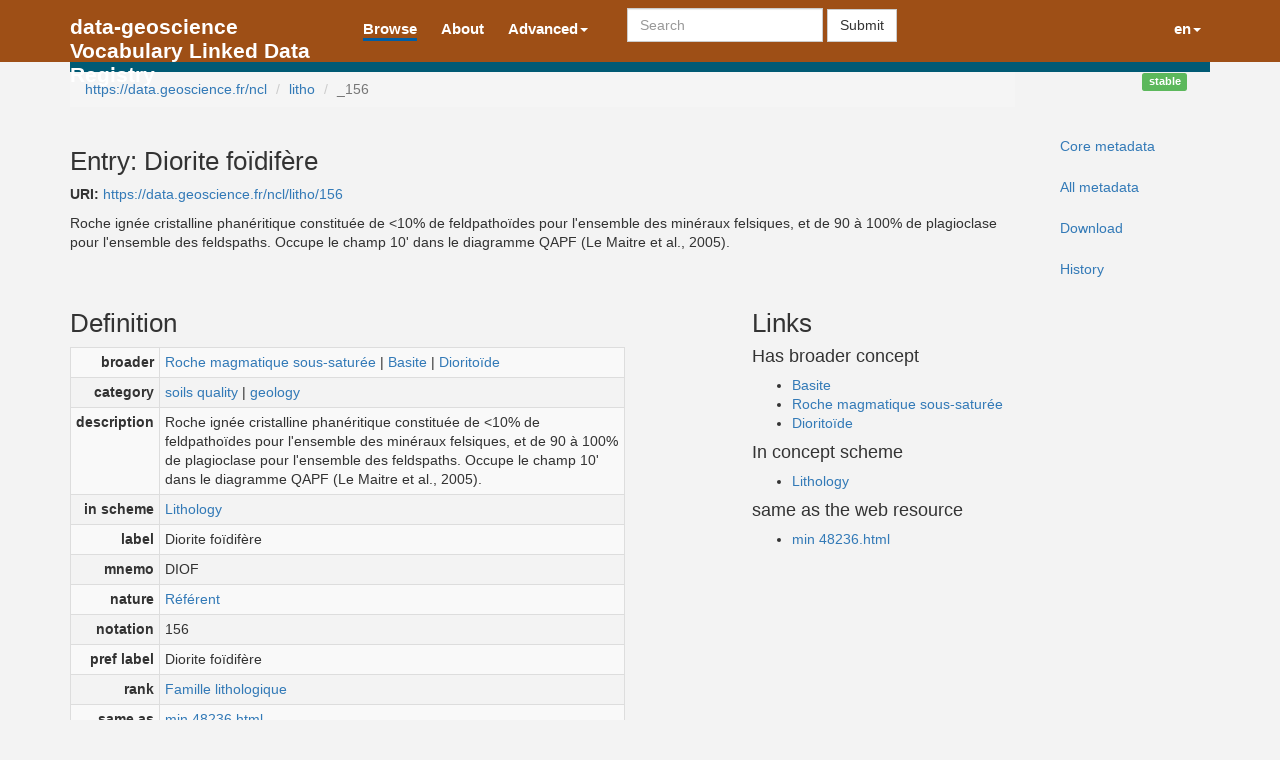

--- FILE ---
content_type: text/html;charset=utf-8
request_url: https://data.geoscience.fr/ncl/litho/156
body_size: 5650
content:



    

<!DOCTYPE html>
<html lang="en">
  <head>
    <meta http-equiv="Content-Type" content="text/html; charset=utf-8">
    <meta http-equiv="X-UA-Compatible" content="IE=edge">
    <meta name="viewport" content="width=device-width, initial-scale=1.0">

    <link rel="apple-touch-icon" sizes="180x180" href="/ncl/ui/assets/images/favicon/apple-touch-icon.png">
    <link rel="icon" type="image/png" sizes="32x32" href="/ncl/ui/assets/images/favicon/favicon-32x32.png">
    <link rel="icon" type="image/png" sizes="16x16" href="/ncl/ui/assets/images/favicon/favicon-16x16.png">
    <link rel="manifest" href="/ncl/ui/assets/images/favicon/manifest.json">
    <link rel="mask-icon" href="/ncl/ui/assets/images/favicon/safari-pinned-tab.svg" color="#5bbad5">
    <link rel="shortcut icon" href="/ncl/ui/assets/images/favicon/favicon.ico">
    <meta name="msapplication-config" content="/ncl/ui/assets/images/favicon/browserconfig.xml">
    <meta name="theme-color" content="#ffffff">

    <!-- HTML5 Shim and Respond.js IE8 support of HTML5 elements and media queries -->
    <!-- WARNING: Respond.js doesn't work if you view the page via file:// -->
    <!--[if lt IE 9]>
      <script src="https://oss.maxcdn.com/libs/html5shiv/3.7.0/html5shiv.js"></script>
      <script src="https://oss.maxcdn.com/libs/respond.js/1.3.0/respond.min.js"></script>
    <![endif]-->

    <title>  data-geoscience Vocabulary Linked Data Registry  : litho/156 </title>

    <link href="/ncl/ui/assets/css/reg-style.css" rel="stylesheet" />

    <link href="/ncl/ui/assets/css/plugins/dataTables/dataTables.bootstrap.css" rel="stylesheet" />
    <link href="/ncl/ui/assets/font-awesome/css/font-awesome.css" rel="stylesheet" />

    <link type="text/css" rel="stylesheet" href="/ncl/ui/assets/css/ui.css" />
    <link type="text/css" rel="stylesheet" href="/ncl/ui/assets/css/jquery.dataTables.min.css" />
    <link href="/ncl/ui/assets/css/bootstrap-editable.css" rel="stylesheet"/>
    <link rel="stylesheet" type="text/css" href="/ncl/ui/assets/css/joint.min.css" />

    
    
    <script type="text/javascript" src="/ncl/ui/assets/js/jquery-3.6.0.min.js"></script>
    <script type="text/javascript" src="/ncl/ui/assets/js/jquery.form.js"></script>
  </head>

  <body>
    

        
                                        

                                  
        
        
                                                                            
        

<nav class='navbar o-navbar-reg navbar-static-top' role='navigation'>
    <div class='container'>
        <div class='row'>
            <div class='col-sm-3'>
                <!-- Brand and toggle get grouped for better mobile display -->
                <div class='navbar-header'>
                    <button class='navbar-toggle collapsed' data-target='#navbar-ea-menu' data-toggle='collapse' type='button'>
                        <span class='sr-only'>Toggle navigation</span>
                        <span class='icon-bar'></span>
                        <span class='icon-bar'></span>
                        <span class='icon-bar'></span>
                    </button>
                    <a class="navbar-brand" href="/ncl/">data-geoscience Vocabulary Linked Data Registry</a>
                </div>
            </div>

            <div class="col-sm-9">
                <div class='collapse navbar-collapse' id='navbar-ea-menu'>
                    <ul class='nav navbar-nav navbar-left'>
                        <li class="active"><a href="/ncl/?_browse=true">Browse</a></li>
                        <li ><a href="/ncl/ui/about">About</a></li>
                                                
<li class="dropdown">
    <a href="#" class="dropdown-toggle" data-toggle="dropdown">Advanced<b class="caret"></b></a>
    <ul class="dropdown-menu">
                    <li><a href="http://data.geoscience.fr/ncl/ui/login?return=http://data.geoscience.fr/ncl/litho/156">Login</a></li>
        
        
       <li role="separator" class="divider"></li>
              <li><a href="/ncl/ui/actions/check-page">Check URI</a></li>
       <li><a href="/ncl/ui/sparql-form">SPARQL</a></li>

           </ul>
</li>
                    </ul>

                    <form action="/ncl/ui/text-search" method="get" class="navbar-form navbar-left" role="search">
                        <div class="form-group">
                            <input type="search" class="form-control search-query" placeholder="Search"  name="query"/>
                        </div>
                        <button type="submit" class="btn btn-default">Submit</button>
                    </form>

                                          <ul class="nav navbar-nav navbar-right">
                        
<li class="dropdown languages">
  <a href="#" class="dropdown-toggle" data-toggle="dropdown">en<b class="caret"></b></a>
  <ul class="dropdown-menu dropdown-menu-right">
          <li><a href="?lang=en">
        <div class="langCode">
          <b>en</b>
        </div>
        <div>
          English
        </div>
      </a></li>
          <li><a href="?lang=fr">
        <div class="langCode">
          <b>fr</b>
        </div>
        <div>
          Français
        </div>
      </a></li>
      </ul>
</li>                      </ul>
                    
                                    </div>
            </div>
        </div>
    </div>
</nav>


    <div class='container' id="main">
        
    <div class='o-top-colour-bar'></div>

                    



<div class="row">
  <div class="col-md-10">
        <ol class="breadcrumb">
      <li><a href="/ncl/">https://data.geoscience.fr/ncl</a></li>
                        <li><a href="/ncl/litho">litho</a></li>
                                <li class="active">_156</li>
                  </ol>
  </div>
  <div class="col-md-offset-1 col-md-1">
      <span class="label label-success">stable</span>
  </div>
</div>

<div class="row">
  <div id="description" class="col-md-10">
    <h2>Entry: Diorite foïdifère  </h2>
    <p>  <strong>URI:</strong> <a href="/ncl/litho/156" title="https://data.geoscience.fr/ncl/litho/156">https://data.geoscience.fr/ncl/litho/156</a> </p>
    <p>       Roche ignée cristalline phanéritique constituée  de <10% de feldpathoïdes pour l'ensemble des minéraux felsiques, et de 90 à 100% de plagioclase pour l'ensemble des feldspaths. Occupe le champ 10' dans le diagramme QAPF (Le Maitre et al., 2005).
   </p>
  </div>
  <div id="metadata-pane" class="col-md-5 hide">
    <div class="tab-content" id="metadata-content">
      <div class="tab-pane" id="detailsTab">
        <h3 class="text-center">Core metadata</h3>
        <table class="table table-condensed">
            <tr><td class="align-right span2"><strong>is a</strong></td><td>                        <a href="https://data.geoscience.fr/def/main#Lithology" title="https://data.geoscience.fr/def/main#Lithology">Lithology</a>
              |                         <a href="http://www.w3.org/2004/02/skos/core#Concept" title="http://www.w3.org/2004/02/skos/core#Concept">Concept</a>
              </td></tr>            <tr><td class="align-right span2"><strong>category</strong></td><td>                        <a href="/ncl/structure/Category/19" title="https://data.geoscience.fr/ncl/structure/Category/19">19</a>
              |                         <a href="/ncl/structure/Category/2" title="https://data.geoscience.fr/ncl/structure/Category/2">2</a>
              </td></tr>                                                            <tr><td class="align-right span2"><strong>changed on</strong></td><td>                        13 Dec 2022 08:51:06.902
              </td></tr>            <tr><td class="align-right span2"><strong>submitted by</strong></td><td>Hélène Bressan</td></tr>            <tr><td class="align-right span2"><strong>accepted on</strong></td><td>                        17 Nov 2020 13:07:50.082
              </td></tr>                                </table>
      </div>
      <div class="tab-pane" id="downloadsTab">
        <h3 class="text-center">Download formats available</h3>
<table class="table table-condensed">
  <tbody>

<h3 class="text-center">Download formats available</h3>
<table class="table table-condensed">
  <tbody>

        <tr>
            <td>RDF ttl</td>
              <td>
          <a href="/ncl/litho/156?_format=ttl&status=valid">plain</a>
        </td>
            <td>
        <a href="/ncl/litho/156?_format=ttl&_view=with_metadata&status=valid">with metadata</a>
      </td>
        </tr>
    <tr>
            <td>RDF/XML</td>
              <td>
          <a href="/ncl/litho/156?_format=rdf&status=valid">plain</a>
        </td>
            <td>
        <a href="/ncl/litho/156?_format=rdf&_view=with_metadata&status=valid">with metadata</a>
      </td>
        </tr>
    <tr>
            <td>JSON-LD</td>
              <td>
          <a href="/ncl/litho/156?_format=jsonld&status=valid">plain</a>
        </td>
            <td>
        <a href="/ncl/litho/156?_format=jsonld&_view=with_metadata&status=valid">with metadata</a>
      </td>
        </tr>
    <tr>
            <td>CSV</td>
              <td>
          <a href="/ncl/litho/156?_format=csv&status=valid">plain</a>
        </td>
            <td>
        <a href="/ncl/litho/156?_format=csv&_view=with_metadata&status=valid">with metadata</a>
      </td>
        </tr>
            <tr>
      <td>Export all</td>
      <td>
                <a href="/ncl/litho/156?export">export</a>
      </td>
      <td></td>
    </tr>
      </tbody>
</table>

      </div>
              <div class="tab-pane" id="metadataTab">
          <h3 class="text-center">All metadata properties</h3>
            <table class="table table-striped table-condensed">
    <tbody>
              <tr>
          <td class="align-right span2"> <strong title="http://purl.org/dc/terms/dateAccepted">date accepted</strong> </td>
          <td>
                                                                                          17 Nov 2020 13:07:50.082
                                                                                            <br />
                      </td>
        </tr>
              <tr>
          <td class="align-right span2"> <strong title="http://purl.org/dc/terms/dateSubmitted">date submitted</strong> </td>
          <td>
                                                                                          17 Nov 2020 13:01:44.016
                                                                                            <br />
                      </td>
        </tr>
              <tr>
          <td class="align-right span2"> <strong title="http://purl.org/linked-data/registry#definition">definition</strong> </td>
          <td>
                                                              <table class="table table-striped table-condensed">
    <tbody>
              <tr>
          <td class="align-right span2"> <strong title="http://purl.org/linked-data/registry#entity">entity</strong> </td>
          <td>
                                                                                          <a href="/ncl/litho/156" title="https://data.geoscience.fr/ncl/litho/156">Diorite foïdifère</a>
                                                                                            <br />
                      </td>
        </tr>
              <tr>
          <td class="align-right span2"> <strong title="http://purl.org/linked-data/registry#sourceGraph">source graph</strong> </td>
          <td>
                                                                                          <a href="/ncl/litho/_156:5#graph" title="https://data.geoscience.fr/ncl/litho/_156:5#graph">graph</a>
                                                                                            <br />
                      </td>
        </tr>
          </tbody>
  </table>
                                                                            <br />
                      </td>
        </tr>
              <tr>
          <td class="align-right span2"> <strong title="http://purl.org/dc/terms/description">description</strong> </td>
          <td>
                                                                                Roche ign&eacute;e cristalline phan&eacute;ritique constitu&eacute;e  de &lt;10% de feldpatho&iuml;des pour l'ensemble des min&eacute;raux felsiques, et de 90 &agrave; 100% de plagioclase pour l'ensemble des feldspaths. Occupe le champ 10' dans le diagramme QAPF (Le Maitre et al., 2005).
                                                                                    <br />
                      </td>
        </tr>
              <tr>
          <td class="align-right span2"> <strong title="http://purl.org/linked-data/registry#itemClass">item class</strong> </td>
          <td>
                                                                                          <a href="https://data.geoscience.fr/def/main#Lithology" title="https://data.geoscience.fr/def/main#Lithology">Lithology</a>
                                                |                                                                                              <a href="http://www.w3.org/2004/02/skos/core#Concept" title="http://www.w3.org/2004/02/skos/core#Concept">Concept</a>
                                                                                            <br />
                      </td>
        </tr>
              <tr>
          <td class="align-right span2"> <strong title="http://www.w3.org/2000/01/rdf-schema#label">label</strong> </td>
          <td>
                                                                                Diorite fo&iuml;dif&egrave;re
                                                                                    <br />
                      </td>
        </tr>
              <tr>
          <td class="align-right span2"> <strong title="http://purl.org/dc/terms/modified">modified</strong> </td>
          <td>
                                                                                          13 Dec 2022 08:51:06.902
                                                                                            <br />
                      </td>
        </tr>
              <tr>
          <td class="align-right span2"> <strong title="http://purl.org/linked-data/registry#notation">notation</strong> </td>
          <td>
                                                                                156
                                                                                    <br />
                      </td>
        </tr>
              <tr>
          <td class="align-right span2"> <strong title="http://purl.org/linked-data/registry#register">register</strong> </td>
          <td>
                                                                                          <a href="/ncl/litho" title="https://data.geoscience.fr/ncl/litho">litho</a>
                                                                                            <br />
                      </td>
        </tr>
              <tr>
          <td class="align-right span2"> <strong title="http://purl.org/linked-data/registry#status">status</strong> </td>
          <td>
                                                                                          <a href="http://purl.org/linked-data/registry#statusStable" title="http://purl.org/linked-data/registry#statusStable">status stable</a>
                                                                                            <br />
                      </td>
        </tr>
              <tr>
          <td class="align-right span2"> <strong title="http://purl.org/linked-data/registry#submitter">submitter</strong> </td>
          <td>
                                                              <table class="table table-striped table-condensed">
    <tbody>
              <tr>
          <td class="align-right span2"> <strong title="http://xmlns.com/foaf/0.1/accountName">account name</strong> </td>
          <td>
                                                                                h.bressan@brgm.fr
                                                                                    <br />
                      </td>
        </tr>
              <tr>
          <td class="align-right span2"> <strong title="http://xmlns.com/foaf/0.1/name">name</strong> </td>
          <td>
                                                                                H&eacute;l&egrave;ne Bressan
                                                                                    <br />
                      </td>
        </tr>
          </tbody>
  </table>
                                                                            <br />
                      </td>
        </tr>
              <tr>
          <td class="align-right span2"> <strong title="http://www.w3.org/1999/02/22-rdf-syntax-ns#type">type</strong> </td>
          <td>
                                                                                          <a href="http://purl.org/linked-data/registry#RegisterItem" title="http://purl.org/linked-data/registry#RegisterItem">register item</a>
                                                                                            <br />
                      </td>
        </tr>
              <tr>
          <td class="align-right span2"> <strong title="http://www.w3.org/2002/07/owl#versionInfo">version info</strong> </td>
          <td>
                                                                                6
                                                                                    <br />
                      </td>
        </tr>
          </tbody>
  </table>
        </div>
                    <div class="tab-pane" id="historyTab" data-action="showhistory" data-uri='litho/_156' data-uiroot='/ncl/ui'>
            <div class="tab-pane-inner">
                Pane is loading...
            </div>
                    </div>
                        <div class="tab-pane active" id="collapse-tab">
        <span class="small">Select tab to expand</span>
      </div>
    </div>
  </div>
  <div class="col-md-2">
    <ul class="nav nav-pills nav-stacked action-tab" id="pillstack">
        <li><a href="#detailsTab">Core metadata</a></li>
                  <li><a href="#metadataTab">All metadata</a></li>
                <li><a href="#downloadsTab">Download</a></li>
                  <li><a href="#historyTab" data-toggle="tab">History</a></li>
                                <li id="close-pillstack" class="hide"><a href="#collapse-tab" data-toggle="tab"><span class="glyphicon glyphicon-remove-circle"></span></a></li>
    </ul>
  </div>
</div>

    
  

  <div class="row">

  	<div class= "col-md-6" >
  		<h2>Definition</h2>
  		  		    <table class="table table-striped table-condensed table-bordered">
    <tbody>
              <tr>
          <td class="align-right span2"> <strong title="http://www.w3.org/2004/02/skos/core#broader">broader</strong> </td>
          <td>
                                                                                          <a href="/ncl/litho/142" title="https://data.geoscience.fr/ncl/litho/142">Roche magmatique sous-saturée</a>
                                                |                                                                                              <a href="/ncl/litho/127" title="https://data.geoscience.fr/ncl/litho/127">Basite</a>
                                                |                                                                                              <a href="/ncl/litho/955" title="https://data.geoscience.fr/ncl/litho/955">Dioritoïde</a>
                                                                                            <br />
                      </td>
        </tr>
              <tr>
          <td class="align-right span2"> <strong title="http://purl.org/linked-data/registry#category">category</strong> </td>
          <td>
                                                                                          <a href="/ncl/structure/Category/19" title="https://data.geoscience.fr/ncl/structure/Category/19">soils quality</a>
                                                |                                                                                              <a href="/ncl/structure/Category/2" title="https://data.geoscience.fr/ncl/structure/Category/2">geology</a>
                                                                                            <br />
                      </td>
        </tr>
              <tr>
          <td class="align-right span2"> <strong title="http://purl.org/dc/terms/description">description</strong> </td>
          <td>
                                                                                Roche ign&eacute;e cristalline phan&eacute;ritique constitu&eacute;e  de &lt;10% de feldpatho&iuml;des pour l'ensemble des min&eacute;raux felsiques, et de 90 &agrave; 100% de plagioclase pour l'ensemble des feldspaths. Occupe le champ 10' dans le diagramme QAPF (Le Maitre et al., 2005).
                                                                                    <br />
                      </td>
        </tr>
              <tr>
          <td class="align-right span2"> <strong title="http://www.w3.org/2004/02/skos/core#inScheme">in scheme</strong> </td>
          <td>
                                                                                          <a href="/ncl/litho" title="https://data.geoscience.fr/ncl/litho">Lithology</a>
                                                                                            <br />
                      </td>
        </tr>
              <tr>
          <td class="align-right span2"> <strong title="http://www.w3.org/2000/01/rdf-schema#label">label</strong> </td>
          <td>
                                                                                Diorite fo&iuml;dif&egrave;re
                                                                                    <br />
                      </td>
        </tr>
              <tr>
          <td class="align-right span2"> <strong title="https://data.geoscience.fr/def/litho#mnemo">mnemo</strong> </td>
          <td>
                                                                                DIOF
                                                                                    <br />
                      </td>
        </tr>
              <tr>
          <td class="align-right span2"> <strong title="https://data.geoscience.fr/def/litho#nature">nature</strong> </td>
          <td>
                                                                                          <a href="/ncl/natelem/1" title="https://data.geoscience.fr/ncl/natelem/1">Référent</a>
                                                                                            <br />
                      </td>
        </tr>
              <tr>
          <td class="align-right span2"> <strong title="http://www.w3.org/2004/02/skos/core#notation">notation</strong> </td>
          <td>
                                                                                156
                                                                                    <br />
                      </td>
        </tr>
              <tr>
          <td class="align-right span2"> <strong title="http://www.w3.org/2004/02/skos/core#prefLabel">pref label</strong> </td>
          <td>
                                                                                Diorite fo&iuml;dif&egrave;re
                                                                                    <br />
                      </td>
        </tr>
              <tr>
          <td class="align-right span2"> <strong title="https://data.geoscience.fr/def/litho#rank">rank</strong> </td>
          <td>
                                                                                          <a href="/ncl/lithorank/4" title="https://data.geoscience.fr/ncl/lithorank/4">Famille lithologique</a>
                                                                                            <br />
                      </td>
        </tr>
              <tr>
          <td class="align-right span2"> <strong title="https://schema.org/sameAs">same as</strong> </td>
          <td>
                                                                                          <a href="https://www.mindat.org/min-48236.html" title="https://www.mindat.org/min-48236.html">min 48236.html</a>
                                                                                            <br />
                      </td>
        </tr>
              <tr>
          <td class="align-right span2"> <strong title="http://www.w3.org/ns/adms#status">status</strong> </td>
          <td>
                                                                                          <a href="http://inspire.ec.europa.eu/registry/status/valid" title="http://inspire.ec.europa.eu/registry/status/valid">Valid</a>
                                                                                            <br />
                      </td>
        </tr>
              <tr>
          <td class="align-right span2"> <strong title="http://www.w3.org/1999/02/22-rdf-syntax-ns#type">type</strong> </td>
          <td>
                                                                                          <a href="https://data.geoscience.fr/def/main#Lithology" title="https://data.geoscience.fr/def/main#Lithology">Lithology</a>
                                                |                                                                                              <a href="http://www.w3.org/2004/02/skos/core#Concept" title="http://www.w3.org/2004/02/skos/core#Concept">Concept</a>
                                                                                            <br />
                      </td>
        </tr>
          </tbody>
  </table>
  		  	</div>
        <div class="col-md-offset-1 col-md-5">
      

  <h2>Links</h2>
    
  
    
          <h4>Has broader concept</h4>
      <ul>
                  <li>      <a href="/ncl/litho/127" title="https://data.geoscience.fr/ncl/litho/127">Basite</a>
  </li>
                  <li>      <a href="/ncl/litho/142" title="https://data.geoscience.fr/ncl/litho/142">Roche magmatique sous-saturée</a>
  </li>
                  <li>      <a href="/ncl/litho/955" title="https://data.geoscience.fr/ncl/litho/955">Dioritoïde</a>
  </li>
              </ul>
    
  
    
    
  
    
    
  
    
    
  
    
    
  
    
          <h4>In concept scheme</h4>
      <ul>
                  <li>      <a href="/ncl/litho" title="https://data.geoscience.fr/ncl/litho">Lithology</a>
  </li>
              </ul>
    
  
    
    
  
    
    
  
    
    
  
    
          <h4>same as the web resource</h4>
      <ul>
                  <li>      <a href="https://www.mindat.org/min-48236.html" title="https://www.mindat.org/min-48236.html">min 48236.html</a>
  </li>
              </ul>
    
  
    
    
  
    
    
  
    
    
  
  
    </div>
      </div>

        
   
    </div> <!-- End of container -->

 <footer class="o-footer">
  <div class="container">
    <div class="row">
      <div class="col-sm-6">
        <div class="">
          <div class="c-footer-credits">
            <h4 class="">Support</h4>
            <p>Reach out to us through <a href="https://www.brgm.fr/en/contacts">BRGM</a> website.</p>
          </div>
        </div>
      </div>

      <div class="col-sm-6">
        <h4>About this page</h4>
        <p>
            Unless otherwise stated, all content is available under the <a href="https://creativecommons.org/licenses/by/4.0/" rel="license">CC-BY License</a>
        </p>
        <p class="c-footer-epimorphics">
          <span class="i18n">Design and development by <a href="http://www.epimorphics.com">Epimorphics</a>.</span>
        </p>
                  <p>
            This website uses cookies to store your language preferences.
          </p>
              </div>

    </div><!--/.row-->
  </div>
</footer>
    <script type="text/javascript">
      window.registry = {
        assets: "\/ncl\/ui\/assets",
        language: "en"
      };
    </script>

    <script type="text/javascript" src="/ncl/ui/assets/js/bootstrap.min.js"></script>
    <script type="text/javascript" src="/ncl/ui/assets/js/jquery.dataTables.min.js"></script>
    <script src="/ncl/ui/assets/js/bootstrap-editable.min.js"></script>
    <script type="text/javascript" src="/ncl/ui/assets/js/ui.js"></script>
      </body>
</html>
